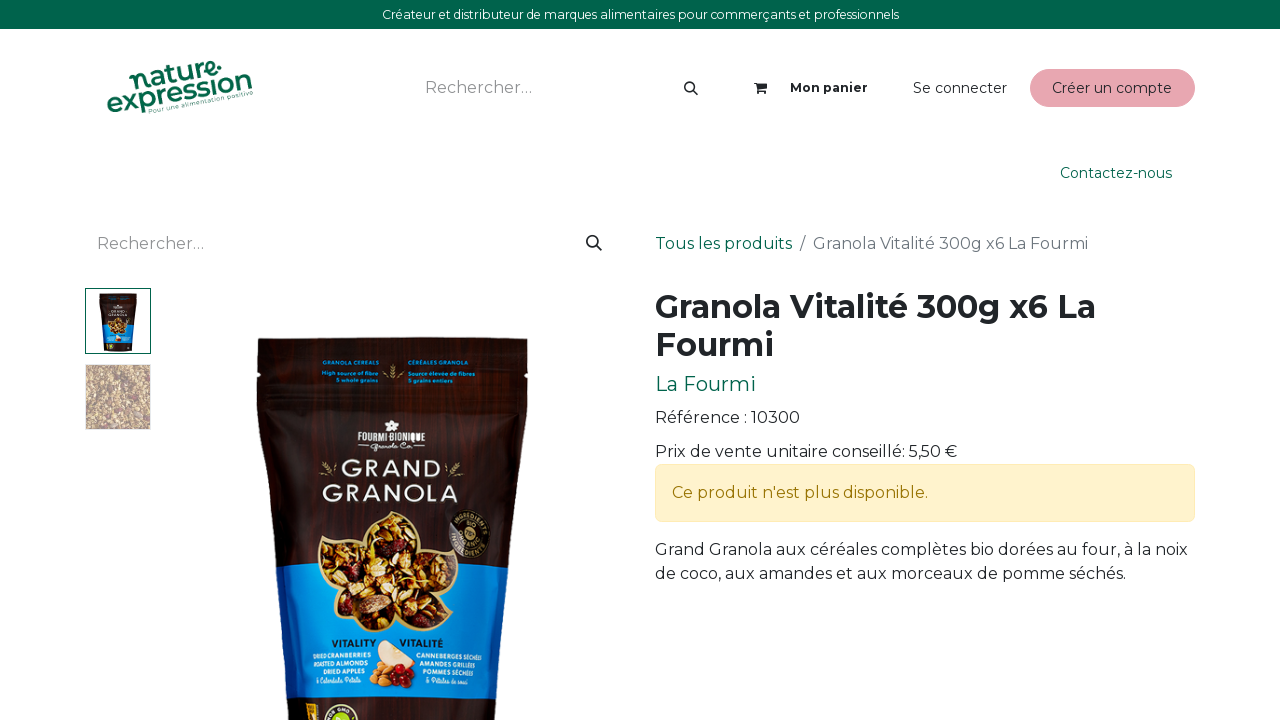

--- FILE ---
content_type: text/html; charset=utf-8
request_url: http://www.nature-expression.com/shop/10300-granola-vitalite-300g-x6-la-fourmi-2280
body_size: 29454
content:

        

    
        
<!DOCTYPE html>
<html lang="fr-FR" data-website-id="9" data-main-object="product.template(2280,)" data-add2cart-redirect="1">
    <head>
        <meta charset="utf-8"/>
        <meta http-equiv="X-UA-Compatible" content="IE=edge"/>
        <meta name="viewport" content="width=device-width, initial-scale=1"/>
        <meta name="generator" content="Odoo"/>
        <meta name="description" content="Distribuez dans votre épicerie fine le granola vitalité bio de La Fourmi Bionique (sachet 300 g). Carton de 6. Grossiste spécialisé en ligne."/>
            
        <meta property="og:type" content="website"/>
        <meta property="og:title" content="Granola vitalité bio La Fourmi bionique, grossiste épicerie fine"/>
        <meta property="og:site_name" content="Nature Expression"/>
        <meta property="og:url" content="https://www.nature-expression.com/shop/10300-granola-vitalite-300g-x6-la-fourmi-2280"/>
        <meta property="og:image" content="https://www.nature-expression.com/web/image/product.template/2280/image_1024?unique=7498475"/>
        <meta property="og:description" content="Distribuez dans votre épicerie fine le granola vitalité bio de La Fourmi Bionique (sachet 300 g). Carton de 6. Grossiste spécialisé en ligne."/>
            
        <meta name="twitter:card" content="summary_large_image"/>
        <meta name="twitter:title" content="Granola vitalité bio La Fourmi bionique, grossiste épicerie fine"/>
        <meta name="twitter:image" content="https://www.nature-expression.com/web/image/product.template/2280/image_1024?unique=7498475"/>
        <meta name="twitter:description" content="Distribuez dans votre épicerie fine le granola vitalité bio de La Fourmi Bionique (sachet 300 g). Carton de 6. Grossiste spécialisé en ligne."/>
        
        <link rel="canonical" href="https://www.nature-expression.com/shop/10300-granola-vitalite-300g-x6-la-fourmi-2280"/>
        
        <link rel="preconnect" href="https://fonts.gstatic.com/" crossorigin=""/>
        <title>Granola vitalité bio La Fourmi bionique, grossiste épicerie fine</title>
        <link type="image/x-icon" rel="shortcut icon" href="/web/image/website/9/favicon?unique=c4743e6"/>
        <link rel="preload" href="/web/static/src/libs/fontawesome/fonts/fontawesome-webfont.woff2?v=4.7.0" as="font" crossorigin=""/>
        <link type="text/css" rel="stylesheet" href="/web/assets/9/cf17702/web.assets_frontend.min.css"/>
        <script id="web.layout.odooscript" type="text/javascript">
            var odoo = {
                csrf_token: "95c0f277b84f5952f5d73160eb3bd54ddd9a5e7do1800312453",
                debug: "",
            };
        </script>
        <script type="text/javascript">
            odoo.__session_info__ = {"is_admin": false, "is_system": false, "is_public": true, "is_website_user": true, "user_id": false, "is_frontend": true, "profile_session": null, "profile_collectors": null, "profile_params": null, "show_effect": true, "currencies": {"1": {"symbol": "\u20ac", "position": "after", "digits": [69, 2]}, "20": {"symbol": "\u20b9", "position": "before", "digits": [69, 2]}, "2": {"symbol": "$", "position": "before", "digits": [69, 2]}}, "bundle_params": {"lang": "fr_FR", "website_id": 9}, "websocket_worker_version": "17.0-3", "translationURL": "/website/translations", "cache_hashes": {"translations": "5245a2ab49071e1b9eeea84f834517f614d14af9"}, "geoip_country_code": "US", "geoip_phone_code": 1, "lang_url_code": "fr"};
            if (!/(^|;\s)tz=/.test(document.cookie)) {
                const userTZ = Intl.DateTimeFormat().resolvedOptions().timeZone;
                document.cookie = `tz=${userTZ}; path=/`;
            }
        </script>
        <script type="text/javascript" defer="defer" src="/web/assets/9/78d81eb/web.assets_frontend_minimal.min.js" onerror="__odooAssetError=1"></script>
        <script type="text/javascript" defer="defer" data-src="/web/assets/9/ff99594/web.assets_frontend_lazy.min.js" onerror="__odooAssetError=1"></script>
        
        
    </head>
    <body>



        <div id="wrapwrap" class="   ">
                <header id="top" data-anchor="true" data-name="Header" data-extra-items-toggle-aria-label="Bouton d&#39;éléments supplémentaires" class="   o_header_standard" style=" ">
                    
    <nav data-name="Navbar" aria-label="Main" class="navbar navbar-expand-lg navbar-light o_colored_level o_cc o_header_force_no_radius d-none d-lg-block p-0 shadow-sm ">
        

            <div id="o_main_nav" class="o_main_nav">
                <div class="o_header_hide_on_scroll">
                    <div aria-label="Haut" class="o_header_sales_two_top py-1">
                        <ul class="navbar-nav container d-grid h-100 px-3 o_grid_header_3_cols">
                            
                            <li class="o_header_sales_two_lang_selector_placeholder"></li>
                            
                            
                            
        <li class="d-flex align-items-center">
                <div data-name="Text" class="s_text_block d-flex align-items-center mx-auto">​​<small style="text-align: center;">Créateur et distributeur de marques alimentaires pour commerçants et professionnels<strong></strong></small>
                </div>
        </li>
                            
                            
                            <li class="o_header_sales_two_social_links_placeholder"></li>
                        </ul>
                    </div>
                    <div aria-label="Moyen" class="container d-flex justify-content-between align-items-center py-1">
                        
    <a data-name="Navbar Logo" href="/" class="navbar-brand logo me-4">
            
            <span role="img" aria-label="Logo of Nature Expression" title="Nature Expression"><img src="/web/image/website/9/logo/Nature%20Expression?unique=c4743e6" class="img img-fluid" width="95" height="40" alt="Nature Expression" loading="lazy"/></span>
        </a>
    
                        <ul class="navbar-nav align-items-center gap-1">
                            
        <li class="">
    <form method="get" class="o_searchbar_form o_wait_lazy_js s_searchbar_input " action="/website/search" data-snippet="s_searchbar_input">
            <div role="search" class="input-group ">
        <input type="search" name="search" class="search-query form-control oe_search_box border-0 bg-light rounded-start-pill ps-3 text-bg-light" placeholder="Rechercher…" value="" data-search-type="all" data-limit="5" data-display-image="true" data-display-description="true" data-display-extra-link="true" data-display-detail="true" data-order-by="name asc"/>
        <button type="submit" aria-label="Rechercher" title="Rechercher" class="btn oe_search_button rounded-end-pill p-3 bg-o-color-3 lh-1">
            <i class="oi oi-search"></i>
        </button>
    </div>

            <input name="order" type="hidden" class="o_search_order_by" value="name asc"/>
            
    
        </form>
        </li>
                            
        
            <li class=" divider d-none"></li> 
            <li class="o_wsale_my_cart  ">
                <a href="/shop/cart" aria-label="Panier eCommerce" class="btn d-flex align-items-center fw-bold text-reset o_navlink_background_hover">
                    <div class="position-relative me-2 rounded-circle border p-2 bg-o-color-3 o_border_contrast">
                        <i class="fa fa-shopping-cart fa-stack"></i>
                        <sup class="my_cart_quantity badge text-bg-primary position-absolute top-0 end-0 mt-n1 me-n1 rounded-pill d-none" data-order-id="">0</sup>
                    </div>
                    <span class="small">Mon panier</span>
                </a>
            </li>
        
        
            <li class="o_wsale_my_wish d-none  o_wsale_my_wish_hide_empty">
                <a href="/shop/wishlist" class="btn d-flex align-items-center fw-bold text-reset o_navlink_background_hover">
                    <div class="position-relative me-2 rounded-circle border p-2 bg-o-color-3 o_border_contrast">
                        <i class="fa fa-1x fa-heart fa-stack"></i>
                        <sup class="my_wish_quantity o_animate_blink badge text-bg-primary position-absolute top-0 end-0 mt-n1 me-n1 rounded-pill">0</sup>
                    </div>
                    <span class="small">Liste de souhaits</span>
                </a>
            </li>
        
            <li class=" o_no_autohide_item">
                <a class="btn btn-link" style="color: #212529!important;" href="/web/login">Se connecter</a>
            </li>
            <li class=" o_no_autohide_item">
                <a class="btn btn-primary btn-nature-e" style="background-color: #E8A7B1!important;; color: #212529!important;; border-color: #E8A7B1!important;" href="/creer-votre-compte">Créer un compte</a>
            </li>
                            
        
        
                        </ul>
                    </div>
                </div>
                <div aria-label="Bas" class="border-top o_border_contrast">
                    <div class="container d-flex justify-content-between">
                        
    <ul id="top_menu" role="menu" class="nav navbar-nav top_menu o_menu_loading mx-auto p-2">
        
    
    <li role="presentation" class="nav-item">
        <a role="menuitem" href="https://www.nature-expression.com/shop/category/boissons-fraiches-aperitifs-sans-alcool-39" class="nav-link ">
            <span>Dry January 🍹</span>
        </a>
    </li>
    <li role="presentation" class="nav-item dropdown position-static">
        <a data-bs-toggle="dropdown" href="#" role="menuitem" class="nav-link dropdown-toggle o_mega_menu_toggle  " data-bs-display="static">
            <span>Boissons chaudes</span>
        </a>
        <div data-name="Mega Menu" class="dropdown-menu o_mega_menu o_no_parent_editor dropdown-menu-start">
    






























































































<section class="s_mega_menu_odoo_menu pt16 o_colored_level o_cc o_cc1" style="background-image: none;">
        <div class="container">
            <div class="row">
                <div class="col-md-6 pt16 pb24 o_colored_level col-lg-2 offset-lg-1 shadow" style="box-shadow: rgba(0, 0, 0, 0.15) 0px 6px 12px 0px !important;">
                    <p class="text-uppercase fw-bold mt-0"><font class="text-o-color-1">catégories</font></p>
                    
                    <nav class="nav flex-column">
                        <a href="/shop?order=create_date+desc&amp;category=33" class="nav-link px-0" data-name="Menu Item" data-bs-original-title="" title="">Thés</a><a href="/shop/category/boissons-chaudes-tisanes-et-infusions-148?order=create_date+desc" class="nav-link px-0" data-name="Menu Item" data-bs-original-title="" title="">Tisanes et infusions</a><a href="/shop/category/cadeaux-coffrets-thes-et-infusions-50?order=create_date+desc" class="nav-link px-0" data-name="Menu Item" data-bs-original-title="" title="">Coffrets</a><a href="/shop/category/boissons-chaudes-cafe-132" class="nav-link px-0" data-name="Menu Item" data-bs-original-title="" title="">Café </a>
                        <a href="/shop/category/boissons-chaudes-mates-et-matcha-34" class="nav-link px-0" data-name="Menu Item" data-bs-original-title="" title="">Matés</a><a href="/shop/category/boissons-chaudes-accessoires-127" class="nav-link px-0" data-name="Menu Item" data-bs-original-title="" title="">Accessoires</a>
                        
                        
                        
                        
                    </nav>
                </div>
                <div class="col-md-6 pt16 pb24 o_colored_level col-lg-2">
                    <p class="text-uppercase fw-bold mt-0"><font class="text-o-color-1">MARQUES</font></p>
                    
                    <nav class="nav flex-column">
                        <a href="/shop/brands?brand=1" class="nav-link px-0" data-name="Menu Item" data-bs-original-title="" title="">English Tea Shop</a>
                        
                        <a href="/shop/brands?brand=53" class="nav-link px-0" data-name="Menu Item" data-bs-original-title="" title="">​Horae</a><a href="/shop/brands?brand=63" class="nav-link px-0" data-name="Menu Item" data-bs-original-title="" title="">Empreinte</a><a href="/shop/brands?brand=2" class="nav-link px-0" data-name="Menu Item" data-bs-original-title="" title="" aria-describedby="popover131635">YVY Maté</a></nav>
                </div><div class="col-md-6 pt16 pb24 o_colored_level col-lg-2">
                    <p class="text-uppercase fw-bold mt-0"><br></p><nav class="nav flex-column"><a href="https://www.nature-expression.com/shop/brands?brand=1" data-bs-original-title="" title=""><img src="/web/image/165407-36228fbf/English_Tea_Shop_Logo_text.png" alt="" class="img img-fluid o_we_custom_image" data-mimetype="image/png" data-original-id="165407" data-original-src="/web/image/165407-36228fbf/English_Tea_Shop_Logo_text.png" data-mimetype-before-conversion="image/png" style="width: 50% !important;" loading="lazy"></a>
                        
                        <a href="/shop/brands?brand=53" class="nav-link px-0" data-name="Menu Item" data-bs-original-title="" title="">​<img src="/web/image/164936-2d96d4d6/horae-logo.jpg" alt="" class="img img-fluid o_we_custom_image" data-mimetype="image/jpeg" data-original-id="164936" data-original-src="/web/image/164936-2d96d4d6/horae-logo.jpg" data-mimetype-before-conversion="image/jpeg" style="width: 50% !important;" loading="lazy"></a></nav>
                </div>
                <div class="col-md-6 pt16 pb24 o_colored_level col-lg-2">
                    <p class="text-uppercase fw-bold mt-0"><font class="text-o-color-1">meilleures ventes</font></p>
                    
                    <nav class="nav flex-column">
                        <a href="/shop?search=20+sachets" class="nav-link px-0" data-name="Menu Item" data-bs-original-title="" title="">20 sachets thés et infusions</a><a href="/shop/category/cadeaux-coffrets-english-tea-shop-50" class="nav-link px-0" data-name="Menu Item" data-bs-original-title="" title="">Coffrets English Tea Shop</a><a href="/shop/brands?brand=53" class="nav-link px-0" data-name="Menu Item" data-bs-original-title="" title="">Bouquets à infuser</a></nav></div><div class="col-md-6 o_colored_level pb24 col-lg-2 pt0">
                    <nav class="nav flex-column" style="text-align: center;">
                        <a href="https://www.nature-expression.com/shop/68198-the-vert-mangue-ananas-bio-20-sachets-x6-ets-6697" class="nav-link px-0" data-name="Menu Item" data-bs-original-title="" title=""><img src="/web/image/253066-bb87d29a/the%CC%81%20vert%20mangue.webp?access_token=5d10d5b0-b1e7-4ab8-ae20-bf392fbd312c" alt="" class="img img-fluid o_we_custom_image" data-mimetype="image/webp" data-original-id="253065" data-original-src="/web/image/253065-c4c9d890/the%CC%81%20vert%20mangue.png" data-mimetype-before-conversion="image/png" data-resize-width="570" loading="lazy"></a><br><strong></strong><a href="/shop/68198-the-vert-mangue-ananas-bio-20-sachets-x6-ets-6697" data-bs-original-title="" title="" class="btn btn-custom" style="border-width: 1px; border-style: solid; border-color: rgb(0, 99, 76);">Nouveauté à découvrir</a><font style="color: rgb(140, 95, 81);"><strong></strong></font></nav>
                </div>
                
            </div>
        </div>
        
    </section></div>
        
    </li>
    <li role="presentation" class="nav-item dropdown position-static">
        <a data-bs-toggle="dropdown" href="#" role="menuitem" class="nav-link dropdown-toggle o_mega_menu_toggle  " data-bs-display="static">
            <span>Boissons fraîches</span>
        </a>
        <div data-name="Mega Menu" class="dropdown-menu o_mega_menu o_no_parent_editor dropdown-menu-start">
    



















































































































<section class="s_mega_menu_odoo_menu pt16 o_colored_level o_cc o_cc1 pb0" style="background-image: none;" id="Bloc" data-anchor="true">
        <div class="container">
            <div class="row o_grid_mode" data-row-count="6">
                <div class="o_colored_level shadow o_grid_item g-col-lg-2 col-lg-2 g-height-6" style="grid-area: 1 / 2 / 7 / 4; z-index: 1; box-shadow: rgba(0, 0, 0, 0.15) 0px 6px 12px 0px !important;">
                    <p class="text-uppercase fw-bold mt-0"><font class="text-o-color-1">CATÉGORIES</font></p>
                    
                    <nav class="nav flex-column">
                        <a href="/shop/category/boissons-fraiches-infusions-et-thes-glaces-49" class="nav-link px-0" data-name="Menu Item" data-bs-original-title="" title="">Infusions et thés glacés</a>
                        <a href="/shop/category/boissons-fraiches-sodas-artisanaux-37" class="nav-link px-0" data-name="Menu Item" data-bs-original-title="" title="">Sodas artisanaux</a>
                        <a href="/shop/category/boissons-fraiches-aperitifs-sans-alcool-39" class="nav-link px-0" data-name="Menu Item" data-bs-original-title="" title="">Apéritifs sans alcool</a><a href="/shop/category/boissons-fraiches-bieres-sans-alcool-140" class="nav-link px-0" data-name="Menu Item" data-bs-original-title="" title="">Bières sans alcool</a><a href="/shop/category/boissons-fraiches-boissons-fonctionnelles-146" class="nav-link px-0" data-name="Menu Item" data-bs-original-title="" title="">Boissons fonctionnelles</a>
                        
                        
                        
                    </nav>
                </div>
                <div class="col-md-6 o_colored_level o_grid_item g-col-lg-2 g-height-5 col-lg-2" style="grid-area: 1 / 4 / 6 / 6; z-index: 2;">
                    <p class="text-uppercase fw-bold mt-0"><font class="text-o-color-1">MARQUES</font></p>
                    
                    <nav class="nav flex-column">
                        <a href="/shop/brands?brand=25" class="nav-link px-0" data-name="Menu Item" data-bs-original-title="" title="">Les Filles de l'Ouest</a><a href="/shop/brands?brand=16" class="nav-link px-0" data-name="Menu Item" data-bs-original-title="" title="">Jane</a><a href="/shop/brands?brand=3" class="nav-link px-0" data-name="Menu Item" data-bs-original-title="" title="">Archie </a>
                        <a href="/shop/brands?brand=29" class="nav-link px-0" data-name="Menu Item" data-bs-original-title="" title="">Osco</a>
                        <a href="/shop/brands?brand=59" class="nav-link px-0" data-name="Menu Item" data-bs-original-title="" title="">Jardins</a><a href="/shop/brands?brand=13" class="nav-link px-0" data-name="Menu Item" data-bs-original-title="" title="">Gili</a><a href="/shop/brands?brand=52" class="nav-link px-0" data-name="Menu Item" data-bs-original-title="" title="">Blue Coast</a></nav>
                </div>
                <div class="col-md-6 o_colored_level o_grid_item g-col-lg-2 g-height-5 col-lg-2" style="grid-area: 1 / 6 / 6 / 8; z-index: 3;">
                    <p class="text-uppercase fw-bold mt-0"><font class="text-o-color-1">MEILLEURES VENTES</font></p>
                    
                    <nav class="nav flex-column">
                        <a href="/shop?search=schorle&amp;order=name+asc" class="nav-link px-0" data-name="Menu Item" data-bs-original-title="" title="">Les Schorles</a>
                        <a href="/shop?search=archie&amp;order=name+asc" class="nav-link px-0" data-name="Menu Item" data-bs-original-title="" title="">Vinaigre de Cidre</a>
                        <a href="/shop?search=sans+alcool&amp;order=name+asc" class="nav-link px-0" data-name="Menu Item" data-bs-original-title="" title="">Spiritueux sans alcool</a></nav></div>
                
            <div class="o_colored_level o_grid_item g-col-lg-2 g-height-5 col-lg-2" style="z-index: 4; grid-area: 1 / 10 / 6 / 12;"><nav class="nav flex-column" style="text-align: center;">
                        
                        
                        <a href="https://www.nature-expression.com/shop/brands?brand=25" data-bs-original-title="" title=""><img src="/web/image/250974-98b638d6/La%20rhubarbe%20frimpante%20-%20table.webp?access_token=2b1160f4-1a42-46e6-bca0-e0b170b46d3d" alt="" class="img img-fluid o_we_custom_image" style="width: 100% !important;" data-mimetype="image/webp" data-original-id="250973" data-original-src="/web/image/250973-4e8144e7/La%20rhubarbe%20frimpante%20-%20table.jpg" data-mimetype-before-conversion="image/jpeg" data-resize-width="383" loading="lazy">​</a><a href="/shop/brands?brand=25" class="nav-link px-0 btn btn-custom text-o-color-1" data-name="Menu Item" data-bs-original-title="" title="" style="border-width: 1px; border-style: solid; border-color: rgb(0, 99, 76);">Les Filles de l'Ouest</a></nav>
                </div></div>
        </div>
        
    </section></div>
        
    </li>
    <li role="presentation" class="nav-item dropdown position-static">
        <a data-bs-toggle="dropdown" href="#" role="menuitem" class="nav-link dropdown-toggle o_mega_menu_toggle  " data-bs-display="static">
            <span>Épicerie sucrée</span>
        </a>
        <div data-name="Mega Menu" class="dropdown-menu o_mega_menu o_no_parent_editor dropdown-menu-start">
    


















































































<section class="s_mega_menu_odoo_menu pt16 o_colored_level o_cc o_cc1" style="background-image: none;">
        <div class="container">
            <div class="row">
                <div class="col-md-6 pt16 pb24 o_colored_level col-lg-2 offset-lg-1 shadow" style="box-shadow: rgba(0, 0, 0, 0.15) 0px 6px 12px 0px !important;">
                    <p class="text-uppercase fw-bold mt-0"><font class="text-o-color-1">CATÉGORIES</font></p>
                    
                    <nav class="nav flex-column"><a href="/shop/category/epicerie-sucree-biscuits-et-confiseries-42" class="nav-link px-0" data-name="Menu Item" data-bs-original-title="" title="">Biscuits et confiseries</a><a href="/shop/category/epicerie-sucree-barres-135" class="nav-link px-0" data-name="Menu Item" data-bs-original-title="" title="">Barres</a><a href="/shop/category/epicerie-sucree-cereales-43" class="nav-link px-0" data-name="Menu Item" data-bs-original-title="" title="">Céréales</a><a href="/shop/category/epicerie-sucree-truffes-au-cacao-137" class="nav-link px-0" data-name="Menu Item" data-bs-original-title="" title="">Truffes au cacao</a><a href="/shop/category/epicerie-sucree-panettone-et-pandoro-136" class="nav-link px-0" data-name="Menu Item" data-bs-original-title="" title="" aria-describedby="popover744877">Panettone et Pandoro</a>
                        
                        
                        
                        
                        
                    </nav>
                </div>
                <div class="col-md-6 pt16 pb24 o_colored_level col-lg-2">
                    <p class="text-uppercase fw-bold mt-0"><font class="text-o-color-1">MARQUES</font></p>
                    
                    <nav class="nav flex-column"><a href="/shop/brands?brand=66" class="nav-link px-0" data-name="Menu Item" data-bs-original-title="" title="">Bitecone</a>
                        <a href="/shop/brands?brand=5" class="nav-link px-0" data-name="Menu Item" data-bs-original-title="" title="">Biscuiterie de Provence</a><a href="/shop/brands?brand=54" class="nav-link px-0" data-name="Menu Item" data-bs-original-title="" title="">Cocoripop</a>
                        <a href="/shop/brands?brand=27" class="nav-link px-0" data-name="Menu Item" data-bs-original-title="" title="">Chocolat Mathez</a><a href="/shop/brands?brand=31" class="nav-link px-0" data-name="Menu Item" data-bs-original-title="" title="">Vergani</a><a href="/shop/brands?brand=30" class="nav-link px-0" data-name="Menu Item" data-bs-original-title="" title="">Roobar</a><a href="/shop/brands?brand=12" class="nav-link px-0" data-name="Menu Item" data-bs-original-title="" title="" aria-describedby="popover109947">La Fourmi</a><br></nav>
                </div>
                <div class="col-md-6 pt16 pb24 o_colored_level col-lg-2">
                    <p class="text-uppercase fw-bold mt-0"><font class="text-o-color-1">MEILLEURES VENTES</font></p>
                    
                    <nav class="nav flex-column">
                        <a href="/shop/brands?brand=31" class="nav-link px-0" data-name="Menu Item" data-bs-original-title="" title="">Panettones</a>
                        </nav></div><div class="col-md-6 o_colored_level pb0 pt0 col-lg-2 offset-lg-2"><nav class="nav flex-column" style="text-align: center;"><a href="https://www.nature-expression.com/shop/brands?brand=27" data-bs-original-title="" title=""><img src="/web/image/228687-d29ebd07/Mathez-truffes.webp?access_token=7abfe53c-eec5-453b-a94c-b6447dd157b4" alt="" class="img img-fluid o_we_custom_image o_we_image_cropped" style="width: 100% !important;" data-mimetype="image/webp" data-original-id="228685" data-original-src="/web/image/228685-68fd5025/Mathez-truffes.png" data-mimetype-before-conversion="image/png" data-resize-width="630" loading="lazy"></a><br><a class="btn btn-custom text-o-color-1" href="/shop/brands?brand=27" data-bs-original-title="" title="" style="border-width: 1px; border-style: solid; border-color: rgb(0, 99, 76);">Voir Mathez​​</a></nav>
                </div>
                
            </div>
        </div>
        
    </section></div>
        
    </li>
    <li role="presentation" class="nav-item dropdown position-static">
        <a data-bs-toggle="dropdown" href="#" role="menuitem" class="nav-link dropdown-toggle o_mega_menu_toggle  " data-bs-display="static">
            <span>Épicerie salée</span>
        </a>
        <div data-name="Mega Menu" class="dropdown-menu o_mega_menu o_no_parent_editor dropdown-menu-start">
    














































































<section class="s_mega_menu_odoo_menu pt16 o_colored_level o_cc o_cc1" style="background-image: none;">
        <div class="container">
            <div class="row">
                <div class="col-md-6 pt16 pb24 o_colored_level shadow col-lg-2 offset-lg-1" style="box-shadow: rgba(0, 0, 0, 0.15) 0px 6px 12px 0px !important;">
                    <p class="text-uppercase fw-bold mt-0"><font class="text-o-color-1">CATÉGORIES</font></p>
                    
                    <nav class="nav flex-column">
                        <a href="/shop/category/epicerie-salee-tartinables-et-biscuits-sales-45" class="nav-link px-0" data-name="Menu Item" data-bs-original-title="" title="">Tartinables et biscuits salés</a><a href="/shop/category/epicerie-salee-sauces-et-condiments-46" class="nav-link px-0" data-name="Menu Item" data-bs-original-title="" title="">Sauces et condiments</a>
                        <a href="/shop/category/epicerie-salee-soupes-pates-et-plats-cuisines-53" class="nav-link px-0" data-name="Menu Item" data-bs-original-title="" title="">Plats cuisinés</a>
                        <a href="/shop/category/epicerie-salee-superaliments-47" class="nav-link px-0" data-name="Menu Item" data-bs-original-title="" title="">Superaliments</a>
                        
                        
                    </nav>
                </div>
                <div class="col-md-6 pt16 pb24 o_colored_level col-lg-2">
                    <p class="text-uppercase fw-bold mt-0"><font class="text-o-color-1">MARQUES</font></p>
                    
                    <nav class="nav flex-column"><a href="/shop/brands?brand=58" class="nav-link px-0" data-name="Menu Item" data-bs-original-title="" title="">Northern Greens</a><a href="/shop/brands?brand=70" class="nav-link px-0" data-name="Menu Item" data-bs-original-title="" title="">Furi Furi</a>
                        <a href="/shop/brands?brand=3" class="nav-link px-0" data-name="Menu Item" data-bs-original-title="" title="">Archie</a>
                        <a href="/shop/brands?brand=19" class="nav-link px-0" data-name="Menu Item" data-bs-original-title="" title="">Conserverie des Saveurs</a>
                    </nav>
                </div>
                <div class="col-md-6 pt16 pb24 o_colored_level col-lg-2">
                    <p class="text-uppercase fw-bold mt-0"><font class="text-o-color-1">MEILLEURES VENTES</font></p>
                    
                    <nav class="nav flex-column"><a href="/shop/brands?brand=58" class="nav-link px-0" data-name="Menu Item" data-bs-original-title="" title="">Herbes liquides</a>
                        <a href="/shop?search=tartinable&amp;order=name+asc" class="nav-link px-0" data-name="Menu Item" data-bs-original-title="" title="">Tartinables apéro</a>
                        <a href="/shop?search=vinaigre+de+cidre&amp;order=name+asc" class="nav-link px-0" data-name="Menu Item" data-bs-original-title="" title="">Vinaigre de cidre</a>
                        </nav></div><div class="col-md-6 o_colored_level pb0 pt0 col-lg-2 offset-lg-2"><nav class="nav flex-column"><img src="/web/image/131985-1ed35609/herbes-liquides.jpg?access_token=499c146b-66c6-464f-9149-302d1b2a62ab" alt="" class="img img-fluid o_we_custom_image mx-auto d-block" data-original-id="131984" data-original-src="/web/image/131984-236f4487/herbes-liquides.jpg" data-mimetype="image/jpeg" data-resize-width="700" loading="lazy" data-mimetype-before-conversion="image/jpeg" style="width: 100% !important;"><br></nav><nav class="nav flex-column" style="text-align: center;"><a href="/shop/brands?brand=58" class="btn btn-custom text-o-color-1" data-bs-original-title="" title="" style="border-width: 1px; border-style: solid; border-color: rgb(0, 99, 76);">Her​​bes liquides</a><br></nav><nav class="nav flex-column"><br></nav>
                </div>
                
            </div>
        </div>
        
    </section></div>
        
    </li>
    <li role="presentation" class="nav-item">
        <a role="menuitem" href="https://www.nature-expression.com/shop/category/accessoires-141" class="nav-link ">
            <span>Accessoires</span>
        </a>
    </li>
    <li role="presentation" class="nav-item">
        <a role="menuitem" href="https://www.nature-expression.com/shop?order=create_date+desc&amp;filter=55-308" class="nav-link ">
            <span>🆕 Nouveautés</span>
        </a>
    </li>
    <li role="presentation" class="nav-item">
        <a role="menuitem" href="/page/product_brands" class="nav-link ">
            <span>Marques</span>
        </a>
    </li>
                        
    </ul>
                        
                        <ul class="navbar-nav">
        <li class="">
            <div class="oe_structure oe_structure_solo d-flex h-100">
            <section class="oe_unremovable oe_unmovable s_text_block o_colored_level" data-snippet="s_text_block" data-name="Text" style="background-image: none;">
                    <div class="h-100 container h-100 h-100 h-100">
                        <a href="/contactus" class="oe_unremovable btn_cta w-100 d-flex align-items-center h-100 rounded-0 btn btn-custom text-o-color-1 d-flex align-items-center h-100 rounded-0 d-flex align-items-center h-100 rounded-0 d-flex align-items-center h-100 rounded-0" data-bs-original-title="" title="" style="border-width: 1px; border-style: solid;">Contactez-nous</a>
                    </div>
                </section>
                </div>
        </li>
                        </ul>
                    </div>
                </div>
            </div>
        
    </nav>
    <nav data-name="Navbar" aria-label="Mobile" class="navbar  navbar-light o_colored_level o_cc o_header_mobile d-block d-lg-none shadow-sm px-0 o_header_force_no_radius">
        

        <div class="o_main_nav container flex-wrap justify-content-between">
            
    <a data-name="Navbar Logo" href="/" class="navbar-brand logo ">
            
            <span role="img" aria-label="Logo of Nature Expression" title="Nature Expression"><img src="/web/image/website/9/logo/Nature%20Expression?unique=c4743e6" class="img img-fluid" width="95" height="40" alt="Nature Expression" loading="lazy"/></span>
        </a>
    
            <ul class="o_header_mobile_buttons_wrap navbar-nav flex-row align-items-center gap-2 mb-0">
        
            <li class=" divider d-none"></li> 
            <li class="o_wsale_my_cart  ">
                <a href="/shop/cart" aria-label="Panier eCommerce" class="o_navlink_background_hover btn position-relative rounded-circle border-0 p-1 text-reset">
                    <div class="">
                        <i class="fa fa-shopping-cart fa-stack"></i>
                        <sup class="my_cart_quantity badge text-bg-primary position-absolute top-0 end-0 mt-n1 me-n1 rounded-pill d-none" data-order-id="">0</sup>
                    </div>
                </a>
            </li>
        
        
            <li class="o_wsale_my_wish d-none  o_wsale_my_wish_hide_empty">
                <a href="/shop/wishlist" class="o_navlink_background_hover btn position-relative rounded-circle border-0 p-1 text-reset">
                    <div class="">
                        <i class="fa fa-1x fa-heart fa-stack"></i>
                        <sup class="my_wish_quantity o_animate_blink badge text-bg-primary position-absolute top-0 end-0 mt-n1 me-n1 rounded-pill">0</sup>
                    </div>
                </a>
            </li>
        
                <li class="o_not_editable">
                    <button class="nav-link btn me-auto p-2 o_not_editable" type="button" data-bs-toggle="offcanvas" data-bs-target="#top_menu_collapse_mobile" aria-controls="top_menu_collapse_mobile" aria-expanded="false" aria-label="Toggle navigation">
                        <span class="navbar-toggler-icon"></span>
                    </button>
                </li>
            </ul>
            <div id="top_menu_collapse_mobile" class="offcanvas offcanvas-end o_navbar_mobile">
                <div class="offcanvas-header justify-content-end o_not_editable">
                    <button type="button" class="nav-link btn-close" data-bs-dismiss="offcanvas" aria-label="Fermer"></button>
                </div>
                <div class="offcanvas-body d-flex flex-column justify-content-between h-100 w-100">
                    <ul class="navbar-nav">
                        
        <li class="">
    <form method="get" class="o_searchbar_form o_wait_lazy_js s_searchbar_input " action="/website/search" data-snippet="s_searchbar_input">
            <div role="search" class="input-group mb-3">
        <input type="search" name="search" class="search-query form-control oe_search_box border-0 bg-light rounded-start-pill text-bg-light ps-3" placeholder="Rechercher…" value="" data-search-type="all" data-limit="0" data-display-image="true" data-display-description="true" data-display-extra-link="true" data-display-detail="true" data-order-by="name asc"/>
        <button type="submit" aria-label="Rechercher" title="Rechercher" class="btn oe_search_button rounded-end-pill bg-o-color-3 pe-3">
            <i class="oi oi-search"></i>
        </button>
    </div>

            <input name="order" type="hidden" class="o_search_order_by" value="name asc"/>
            
    
        </form>
        </li>
                        
    <ul role="menu" class="nav navbar-nav top_menu  text-center">
        

                            
    <li role="presentation" class="nav-item">
        <a role="menuitem" href="https://www.nature-expression.com/shop/category/boissons-fraiches-aperitifs-sans-alcool-39" class="nav-link ">
            <span>Dry January 🍹</span>
        </a>
    </li>
    <li role="presentation" class="nav-item dropdown position-static">
        <a data-bs-toggle="dropdown" href="#" role="menuitem" class="nav-link dropdown-toggle o_mega_menu_toggle  " data-bs-display="static">
            <span>Boissons chaudes</span>
        </a>
        
    </li>
    <li role="presentation" class="nav-item dropdown position-static">
        <a data-bs-toggle="dropdown" href="#" role="menuitem" class="nav-link dropdown-toggle o_mega_menu_toggle  " data-bs-display="static">
            <span>Boissons fraîches</span>
        </a>
        
    </li>
    <li role="presentation" class="nav-item dropdown position-static">
        <a data-bs-toggle="dropdown" href="#" role="menuitem" class="nav-link dropdown-toggle o_mega_menu_toggle  " data-bs-display="static">
            <span>Épicerie sucrée</span>
        </a>
        
    </li>
    <li role="presentation" class="nav-item dropdown position-static">
        <a data-bs-toggle="dropdown" href="#" role="menuitem" class="nav-link dropdown-toggle o_mega_menu_toggle  " data-bs-display="static">
            <span>Épicerie salée</span>
        </a>
        
    </li>
    <li role="presentation" class="nav-item">
        <a role="menuitem" href="https://www.nature-expression.com/shop/category/accessoires-141" class="nav-link ">
            <span>Accessoires</span>
        </a>
    </li>
    <li role="presentation" class="nav-item">
        <a role="menuitem" href="https://www.nature-expression.com/shop?order=create_date+desc&amp;filter=55-308" class="nav-link ">
            <span>🆕 Nouveautés</span>
        </a>
    </li>
    <li role="presentation" class="nav-item">
        <a role="menuitem" href="/page/product_brands" class="nav-link ">
            <span>Marques</span>
        </a>
    </li>
                        
    </ul>
                        
        <li class="">
                <div data-name="Text" class="s_text_block align-items-center mt-2 border-top pt-2 text-center o_border_contrast">​​<small style="text-align: center;">Créateur et distributeur de marques alimentaires pour commerçants et professionnels<strong></strong></small>
                </div>
        </li>
                        
                    </ul>
                    <ul class="navbar-nav gap-2 mt-3 w-100">
                        
            <li class=" o_no_autohide_item">
                <a class="btn btn-link" style="color: #212529!important;" href="/web/login">Se connecter</a>
            </li>
            <li class=" o_no_autohide_item">
                <a class="btn btn-primary btn-nature-e" style="background-color: #E8A7B1!important;; color: #212529!important;; border-color: #E8A7B1!important;" href="/creer-votre-compte">Créer un compte</a>
            </li>
                        
        
        
                        
                        
        <li class="">
            <div class="oe_structure oe_structure_solo ">
            <section class="oe_unremovable oe_unmovable s_text_block o_colored_level" data-snippet="s_text_block" data-name="Text" style="background-image: none;">
                    <div class="h-100 container h-100 h-100">
                        <a href="/contactus" class="oe_unremovable btn_cta w-100 d-flex align-items-center h-100 rounded-0 btn btn-custom text-o-color-1 d-flex align-items-center h-100 rounded-0 d-flex align-items-center h-100 rounded-0 w-100" data-bs-original-title="" title="" style="border-width: 1px; border-style: solid;">Contactez-nous</a>
                    </div>
                </section>
                </div>
        </li>
                    </ul>
                </div>
            </div>
        </div>
    
    </nav>
    
        </header>
                <main>
                    
            <div itemscope="itemscope" itemtype="http://schema.org/Product" id="wrap" class="js_sale o_wsale_product_page">
                <div class="oe_structure oe_empty oe_structure_not_nearest" id="oe_structure_website_sale_product_1" data-editor-message="DÉPOSEZ DES BLOCS DE CONSTRUCTION ICI POUR LES RENDRE DISPONIBLES POUR TOUS LES PRODUITS"></div>
                <section id="product_detail" class="container py-4 oe_website_sale " data-view-track="1" data-product-tracking-info="{&#34;item_id&#34;: &#34;20883366000693&#34;, &#34;item_name&#34;: &#34;[10300] Granola Vitalit\u00e9 300g x6 La Fourmi&#34;, &#34;item_category&#34;: &#34;Archiv\u00e9&#34;, &#34;currency&#34;: &#34;EUR&#34;, &#34;price&#34;: 18.6}">
                    <div class="row align-items-center">
                        <div class="col-lg-6 d-flex align-items-center">
                            <div class="d-flex justify-content-between w-100">
    <form method="get" class="o_searchbar_form o_wait_lazy_js s_searchbar_input o_wsale_products_searchbar_form me-auto flex-grow-1 mb-2 mb-lg-0" action="/shop" data-snippet="s_searchbar_input">
            <div role="search" class="input-group me-sm-2">
        <input type="search" name="search" class="search-query form-control oe_search_box border-0 bg-light border-0 text-bg-light" placeholder="Rechercher…" data-search-type="products" data-limit="5" data-display-image="true" data-display-description="true" data-display-extra-link="true" data-display-detail="true" data-order-by="name asc"/>
        <button type="submit" aria-label="Rechercher" title="Rechercher" class="btn oe_search_button btn btn-light">
            <i class="oi oi-search"></i>
        </button>
    </div>

            <input name="order" type="hidden" class="o_search_order_by" value="name asc"/>
            
        
        </form>
        <div class="o_pricelist_dropdown dropdown d-none">

            <a role="button" href="#" data-bs-toggle="dropdown" class="dropdown-toggle btn btn-light">
                Liste de prix publique
            </a>
            <div class="dropdown-menu" role="menu">
            </div>
        </div>
                            </div>
                        </div>
                        <div class="col-lg-6 d-flex align-items-center">
                            <ol class="breadcrumb p-0 mb-2 m-lg-0">
                                <li class="breadcrumb-item o_not_editable">
                                    <a href="/shop">Tous les produits</a>
                                </li>
                                
                                <li class="breadcrumb-item active">
                                    <span>Granola Vitalité 300g x6 La Fourmi</span>
                                </li>
                            </ol>
                        </div>
                    </div>
                    <div class="row" id="product_detail_main" data-name="Product Page" data-image_width="50_pc" data-image_layout="carousel">
                        <div class="col-lg-6 mt-lg-4 o_wsale_product_images position-relative">
        <div id="o-carousel-product" class="carousel slide position-sticky mb-3 overflow-hidden o_carousel_product_left_indicators d-flex" data-bs-ride="carousel" data-bs-interval="0" data-name="Carrousel de produits">
        <div class="o_carousel_product_indicators ">
            <ol class="carousel-indicators d-flex d-lg-block pe-2 position-static pt-2 pt-lg-0 mx-auto my-0 text-start">
                <li data-bs-target="#o-carousel-product" class="align-top position-relative active" data-bs-slide-to="0">
                    <div><img src="/web/image/product.product/2280/image_128/%5B10300%5D%20Granola%20Vitalit%C3%A9%20300g%20x6%20La%20Fourmi?unique=abc2a09" class="img o_image_64_cover" alt="Granola Vitalité 300g x6 La Fourmi" loading="lazy"/></div>
                </li><li data-bs-target="#o-carousel-product" class="align-top position-relative " data-bs-slide-to="1">
                    <div><img src="/web/image/product.image/295/image_128/Granola%20Vitalit%C3%A9%20300g%20x6?unique=3e47cda" class="img o_image_64_cover" alt="Granola Vitalité 300g x6" loading="lazy"/></div>
                </li>
            </ol>
        </div>
            <div class="o_carousel_product_outer carousel-outer position-relative flex-grow-1 overflow-hidden">
                <span class="o_ribbon  z-index-1" style=""></span>
                <div class="carousel-inner h-100">
                        <div class="carousel-item h-100 text-center active">
        <div class="d-flex align-items-center justify-content-center h-100 oe_unmovable"><img src="/web/image/product.product/2280/image_1024/%5B10300%5D%20Granola%20Vitalit%C3%A9%20300g%20x6%20La%20Fourmi?unique=abc2a09" class="img img-fluid oe_unmovable product_detail_img mh-100" alt="Granola Vitalité 300g x6 La Fourmi" loading="lazy"/></div>
                        </div>
                        <div class="carousel-item h-100 text-center">
        <div class="d-flex align-items-center justify-content-center h-100 oe_unmovable"><img src="/web/image/product.image/295/image_1024/Granola%20Vitalit%C3%A9%20300g%20x6?unique=3e47cda" class="img img-fluid oe_unmovable product_detail_img mh-100" alt="Granola Vitalité 300g x6" data-zoom="1" data-zoom-image="/web/image/product.image/295/image_1920/Granola%20Vitalit%C3%A9%20300g%20x6?unique=3e47cda" loading="lazy"/></div>
                        </div>
                </div>
                    <a class="carousel-control-prev" href="#o-carousel-product" role="button" data-bs-slide="prev">
                        <span class="fa fa-chevron-left fa-2x oe_unmovable" role="img" aria-label="Précédent" title="Précédent" contenteditable="false"></span>
                    </a>
                    <a class="carousel-control-next" href="#o-carousel-product" role="button" data-bs-slide="next">
                        <span class="fa fa-chevron-right fa-2x oe_unmovable" role="img" aria-label="Suivant" title="Suivant" contenteditable="false"></span>
                    </a>
            </div>
        </div>
                        </div>
                        <div id="product_details" class="col-lg-6 mt-md-4">
                            <h1 itemprop="name">Granola Vitalité 300g x6 La Fourmi</h1>
                            <a href="/shop/brands?brand=12"><h5 itemprop="name">La Fourmi</h5></a>
                            
                            <div style="margin-top: 10px;">Référence : <span>10300</span></div>

                            <div style="margin-top: 10px;">
                              Prix de vente unitaire conseillé:  <span><span class="oe_currency_value">5,50</span> €</span>
                            </div>
                            <span itemprop="url" style="display:none;">https://www.nature-expression.com/shop/10300-granola-vitalite-300g-x6-la-fourmi-2280</span>
                            <span itemprop="image" style="display:none;">https://www.nature-expression.com/web/image/product.template/2280/image_1920?unique=abc2a09</span>
                            
                            
                            <p class="alert alert-warning">Ce produit n'est plus disponible.</p>
                            <div style="margin-top: 10px;">Grand Granola aux céréales complètes bio dorées au four, à la noix de coco, aux amandes et aux morceaux de pomme séchés. </div>
                            <p style="margin-top: 10px; margin-bottom: 20px;">
                              
                            </p>
                            <div id="o_product_terms_and_share" class="d-flex justify-content-between flex-column flex-md-row align-items-md-end mb-3">
                            </div>
          <input id="wsale_user_email" type="hidden" value=""/>
                        </div>
                    </div>
                </section>
                <section class="s_faq_collapse pt32 pb32 o_colored_level s_faq_collapse_light" data-snippet="s_faq_collapse" data-name="Accordion" style="background-image: none;">
                    <div class="container">
                        <div id="myCollapse" class="accordion" role="tablist">
                            <div class="card bg-white" data-name="Item">
                                <a href="#" role="tab" data-bs-toggle="collapse" aria-expanded="true" class="card-header collapsed" data-bs-target="#myCollapseTab421734_1">Description </a>
                                <div data-bs-parent="#myCollapse" role="tabpanel" id="myCollapseTab421734_1" class="collapse show" style="">
                                    <div class="card-body">
                                        <p class="card-text">Amusant &amp; réconfortant. Le Grand Granola Vitalité vous offre un parfait petit déjeuner énergétique pour démarrer la matinée. Ce granola sain, savoureux et soutenant, offre un très bel équilibre entre les grains entiers, les amandes, les pommes caramélisées, les canneberges du Québec et les pétales de calendula biologiques. Une harmonie de saveurs liées par la douceur du miel… Simplement enchanteur.</p>
                                        <p class="card-text">Un mélange granola fruité et haut en couleur grâce à la vivacité des pétales jaunes et des canneberges rouges que vous pourrez déguster avec du lait ou du yaourt et des fruits. </p>
                                    </div>
                                </div>
                            </div>
                            <div class="card bg-white" data-name="Item"><a href="#" role="tab" data-bs-toggle="collapse" aria-expanded="false" class="card-header collapsed" data-bs-target="#myCollapseTab421734_2">Points forts et argumentaire de vente</a><div data-bs-parent="#myCollapse" role="tabpanel" id="myCollapseTab421734_2" style="" class="collapse">
                                    <div class="card-body">
                                        <p class="card-text">Biologique à 78% - certifié par Ecocert Canada<br>
Grains entiers 65g / portion (100g)– certifié par le Whole grains council<br>
Sans OGM</p>
                                    </div></div>
                            </div>
                            <div class="card bg-white" data-name="Item">
                                <a href="#" role="tab" data-bs-toggle="collapse" aria-expanded="false" class="card-header collapsed" data-bs-target="#myCollapseTab421734_3">Liste d'ingrédients</a>
                                <div data-bs-parent="#myCollapse" role="tabpanel" id="myCollapseTab421734_3" style="" class="collapse">
                                    <div class="card-body">
                                        <p class="card-text"><strong>Liste d'ingrédients : </strong><span>flocons d’avoine*, sucres (miel, sucre de canne*), farine d’épeautre entière*, huile de tournesol et/ou huile de canola, flocons de seigle*, flocons d’orge*, canneberges séchées (canneberges, sucre, huile de tournesol), son d’avoine*, tamari* (eau, fèves de soja*, blé*, sel), noix de coco*, amandes, pommes séchées, graines de lin*, graines de sésame*, cannelle, pétales de souci*. *Ingrédients biologiques (78% du produit final)</span></p>
                                          <p class="card-text"><strong>Allergènes : </strong><span>Contient de l&#39;avoine, de la farine d&#39;épeautre, des flocons de seigle, des flocons d&#39;orge, du blé et des graines de sésame.<br>
Peut contenir des noix de cajou, noix de macadamia, des noisettes, des noix de pécan, du lait et des ingrédients transformés dans une usine traitant des arachides.</span></p>
                                          
                                    </div>
                                </div>
                            </div><div class="card bg-white" data-name="Item">
                                <a href="#" role="tab" data-bs-toggle="collapse" aria-expanded="false" class="card-header o_editable collapsed" data-bs-target="#myCollapseTab1681740788691">Caractéristiques produit</a>
                                <div data-bs-parent="#myCollapse" role="tabpanel" id="myCollapseTab1681740788691" style="" class="collapse">
                                    <div class="card-body">
                                      <p class="card-text"><strong>Colisage : </strong><span>Colis de 6</span></p>
                                      <p class="card-text"><strong>Format : </strong><span>Poches refermables</span></p>
                                      <p class="card-text"><strong>Point net unitaire (g)  : </strong><span>300</span></p>
                                      <p class="card-text"><strong>Dimensions unitaires (cm) : </strong><span>14,8 (L)  x 7 (P)  x 22,7 (H) </span></p>
                                      <p class="card-text"><strong>Code EAN  : </strong><span>0883366000163</span></p>
                                      <p class="card-text"><strong>DDM Produit  : </strong><span>10 mois</span></p>
                                      <p class="card-text"><strong>Valeurs nutritionnelles : </strong><span>Energie : 435Kcal/1828Kj<br>
Matières grasses : 14g, dont acides gras saturés 2,8g<br>
Glucides : 61g, dont sucres 17g<br>
Fibres : 9,3g<br>
Protéines : 12g<br>
Sel : 0,61g</span></p>
                                      <p class="card-text"><strong>Emballage et consignes de tri : </strong><span>Poche refermable en plastique recyclable.</span></p>
                                    </div>
                                    </div>
                            
                            </div>
                        </div>
                    </div>
                </section>
                <section class="s_text_block pt40 pb40 o_colored_level" data-snippet="s_text_block" data-name="Text" style="background-image: none;">
                  <div class="s_allow_columns container">
                      <h3><span style="font-size: 24px;">Ajoutez ces produits pour compléter votre assortiment...</span></h3></div>
                </section>
                <section data-snippet="s_dynamic_snippet_products" class="s_dynamic_snippet_products s_dynamic pt32 pb32 o_colored_level s_product_product_borderless_1 o_dynamic_empty" data-name="Products" style="background-image: none;" data-product-category-id="all" data-number-of-records="16" data-filter-id="22" data-template-key="website_sale.dynamic_filter_template_product_product_borderless_1" data-carousel-interval="5000">
                <div class="o_not_editable container">
                    <div class="css_non_editable_mode_hidden">
                        <div class="missing_option_warning alert alert-info rounded-0 fade show d-none d-print-none o_default_snippet_text">
                            Votre snippet dynamique sera affiché ici... Ce message est affiché parce que vous n'avez pas défini le filtre et le modèle à utiliser.
                        </div>
                    </div>
                    <div class="dynamic_snippet_template"></div>
                </div>
                </section>
                <section class="s_text_block pt40 pb40 o_colored_level" data-snippet="s_text_block" data-name="Text" style="background-image: none;">
                <div class="s_allow_columns container">
                    <h3><span style="font-size: 24px;">Ajoutez ces outils d'aide à la vente à votre commande....</span><span style="font-size: 14px;"></span></h3></div>
                </section>
                <section data-snippet="s_dynamic_snippet_products" class="s_dynamic_snippet_products s_dynamic pt32 pb32 o_colored_level s_product_product_borderless_1 o_dynamic_empty" data-name="Products" style="background-image: none;" data-product-category-id="all" data-number-of-records="16" data-filter-id="20" data-template-key="website_sale.dynamic_filter_template_product_product_borderless_1" data-carousel-interval="5000">
                    <div class="container o_not_editable">
                        <div class="css_non_editable_mode_hidden">
                            <div class="missing_option_warning alert alert-info rounded-0 fade show d-none d-print-none o_default_snippet_text">
                                Votre snippet dynamique sera affiché ici... Ce message est affiché parce que vous n'avez pas défini le filtre et le modèle à utiliser.
                            </div>
                        </div>
                        <div class="dynamic_snippet_template"></div>
                    </div>
                </section>
                
                <div class="oe_structure oe_empty oe_structure_not_nearest mt16" id="oe_structure_website_sale_product_2" data-editor-message="DROP BUILDING BLOCKS HERE TO MAKE THEM AVAILABLE ACROSS ALL PRODUCTS"><section class="s_title pb40 o_colored_level pt56 o_cc o_cc1" data-vcss="001" data-snippet="s_title" data-name="Title" style="position: relative; background-image: none;">
        
        <div class="s_allow_columns container">
            <h4 style="text-align: left;"><br/></h4><span class="oe_currency_value"></span></div></section><section class="s_text_image pb32 o_colored_level o_cc o_cc3 pt56" data-snippet="s_image_text" data-name="Image - Text" style="background-color: rgb(227, 229, 213); background-image: none;">
        <div class="container">
            <div class="row o_grid_mode" style="" data-row-count="6">

                <div class="o_colored_level o_grid_item o_grid_item_image g-height-5 g-col-lg-4 col-lg-4" style="grid-area: 1 / 1 / 6 / 5; z-index: 1;"><img alt="Logo marque" src="[data-uri]" loading="lazy"/>
                
                
                </div>
                <div class="o_colored_level o_grid_item g-height-6 g-col-lg-7 col-lg-7" style="grid-area: 1 / 6 / 7 / 13; z-index: 2;">
                    <h2>La Fourmi</h2>
                    <p><span style="font-style: inherit; font-size: 18px;">La Fourmi Bionique créée des mélanges originaux et gourmands uniquement à base d&#39;ingrédients naturels, sans sulfites, biologiques et équitables. Ces artisans - créateurs mettent au quotidien tout leur amour, leur passion et leur créativité, pour adapter, améliorer et renouveler leur savoir-faire artisanal et proposer les meilleurs produits.</span></p><p><br/></p>
                    <p class=""><a class="mb-2 btn btn-primary" data-bs-original-title="" title="" href="">Découvrir la marque</a>&nbsp;<a class="mb-2 btn btn-primary" data-bs-original-title="" title="" href="/shop/brands?brand=12">Voir les produits</a>&nbsp;<br/><br/><br/></p>
                    
                  
                </div>
            </div>
        </div>
    </section><section class="s_features pt32 pb32 o_colored_level" data-snippet="s_features" data-name="Features" style="background-image: none;">
        <div class="container">
            <div class="row">
                
                <div class="col-lg-4 pb32 text-center o_colored_level pt0">
                    <img src="/web/image/57953-16f20e38/commande_multimarques-1.png" alt="" class="rounded m-3 img img-fluid o_we_custom_image" data-original-id="57948" data-original-src="/web/image/57948-923de659/commande_multimarques-1.png" data-mimetype="image/png" data-resize-width="150" data-bs-original-title="" title="" aria-describedby="tooltip583262" loading="lazy"/>
                    <p><strong>PAS DE MINIMUM PAR&nbsp;MARQUE</strong></p><p>Commandez seulement ce dont vous avez besoin, sans vous sur-stocker</p></div><div class="text-center o_colored_level col-lg-4 pb72 pt0">
                    <img src="/web/image/57952-2692b825/franco-1.png" alt="" class="rounded m-3 img img-fluid o_we_custom_image" data-original-id="57949" data-original-src="/web/image/57949-4ce5bb7d/franco-1.png" data-mimetype="image/png" data-resize-width="150" data-bs-original-title="" title="" aria-describedby="tooltip691359" loading="lazy"/>
                    <p><strong>LIVRAISON OFFERTE&nbsp;DÈS 300€HT&nbsp;</strong></p><p>Toutes vos marques préférées dans une seule et même commande</p></div><div class="col-lg-4 pb32 text-center o_colored_level pt0">
                    <img src="/web/image/57951-ca97b58b/conseils-1.png" alt="" class="rounded m-3 img img-fluid o_we_custom_image" data-original-id="57950" data-original-src="/web/image/57950-76766ac1/conseils-1.png" data-mimetype="image/png" data-resize-width="150" loading="lazy"/>
                    <p><strong>UNE ÉQUIPE À VOTRE ÉCOUTE</strong></p><p>Vous accompagner au quotidien, c'est notre métier !</p></div>
            </div>
        </div>
    </section></div></div>
         
            <script type="text/javascript"> 
  window.addEventListener('load', function() { 
  
  // Récupérer l'ID du produit à partir du h1 
  var productHeading = document.querySelector('.product_id'); 
  
  if (productHeading && productHeading.getAttribute('value')) { 
    productId = productHeading.getAttribute('value'); 
  } 
  
  var siteSdagId = document.querySelector('.site_sdag_id').getAttribute('value');
  
  var xhr = new XMLHttpRequest(); 
  xhr.open('GET', 'https://cloudfront.s-a-g.fr/dynamic/' + siteSdagId + '/productWidget/' + productId + '.html', true); 
  
  xhr.onload = function() { 
    // Vérifier si la réponse est vide avant d'ajouter le contenu 
    if (xhr.responseText && xhr.responseText.trim() !== '') { 
      // Ajouter le contenu à la div 
      document.querySelector('#product_details').innerHTML += xhr.responseText; 
      
      // Seulement initialiser le reste du code si nous avons obtenu une réponse 
      initializeReviews(); 
    } 
  }; 
  
  xhr.onerror = function() { 
    console.error('Erreur lors de la requête AJAX'); 
  }; 
  
  xhr.send(); 
}); 

function initializeReviews() { 
  // Vérifier si l'initialisation a déjà été effectuée 
  if (document.getElementById('agWidgetH')) { 
    return; // Éviter la duplication si déjà initialisé 
  } 

  function waitreviews() { 
  
    var agElements = document.querySelectorAll('[id="ag-s"]'); 
        
        if (agElements.length > 1) { 
          for (var i = 1; i < agElements.length; i++) { 
            if (agElements[i] && agElements[i].parentNode) { 
              agElements[i].parentNode.removeChild(agElements[i]); 
            } 
          } 
          agElements[0].style.display = "block"; 
        } 
    if (agElements.length > 0) { 
      try { 
        agElements[0].style.display = "block"; 
      } catch (e) { 
        console.error('Erreur lors de l\'affichage de l\'élément :', e); 
      }
    }
    
    
    // Vérifier si le widget n'existe pas déjà avant de l'ajouter 
    if (!document.getElementById('agWidgetH')) { 
      // Ajouter le widget d'évaluation 
      var widgetHTML = "<div id='agWidgetH' class='agWidget rad fr' style='background:none;box-shadow:none;margin:0;'><div class='inner rad'><div class='reviewGlobal' style='display: flex !important;align-items:center;'><div class='steavisgarantisStar' style='margin-bottom:11px;margin-right:7px;'><span></span><span class='note animate'></span></div><p style='display:none;'></p></div></div></div>"; 
      var productTitle = document.querySelector('h1[itemprop=name]'); 
      productTitle.insertAdjacentHTML('beforeend', widgetHTML); 
      
      // Configurer le widget si des avis sont disponibles 
      if (document.querySelector('meta[content="noReviews"]') === null && document.getElementById('agWidgetH') !== null) { 
        var globalProductNoteSag = parseFloat(document.querySelector('meta[itemprop="ratingValue"]').getAttribute("content")) * 20; 
        var globalProductReviewsCount = document.querySelector('meta[itemprop="reviewCount"]').getAttribute("content"); 
        
        document.querySelector('#agWidgetH span.note').style.width = globalProductNoteSag + "%"; 
        document.querySelector('#agWidgetH .reviewGlobal p').innerHTML = "" + globalProductReviewsCount + " avis"; 
        document.getElementById('agWidgetH').style.display = 'flex'; 
        
        // Ajouter l'événement de défilement 
        document.querySelector('#agWidgetH .reviewGlobal').addEventListener("click", function() { 
          var targetPosition = document.getElementById('agWidgetMain').getBoundingClientRect().top + window.pageYOffset; 
          
          window.scrollTo({ 
            top: targetPosition, 
            behavior: 'smooth' 
          }); 
        }); 
      } 
    } 
  } 
  
  // Exécuter waitreviews une seule fois après un délai 
  setTimeout(waitreviews, 1000); 
} 
</script> 
<style> 
#agWidgetH .inner { 
    padding-bottom: 0px !important; 
} 

.agWidget .inner, .agWidget .inner2 { 
    padding: 5px !important; 
} 

ul.reviewList { 
    max-height:288px !important; 
    overflow-y: scroll !important; 
    overflow-x: visible !important; 
} 

#ag-s { 
    display: none; 
} 
#agWidgetMain { 
    color: transparent; 
} 
</style>
    
        
        
        <div id="o_shared_blocks" class="oe_unremovable"><div class="s_popup o_snippet_invisible d-none" data-vcss="001" data-snippet="s_popup" data-name="Popup" id="sPopup1764847017001" data-invisible="1">
        <div class="modal fade modal_shown s_popup_bottom" style="background-color: var(--black-50) !important; display: none;" data-show-after="30000" data-display="afterDelay" data-consents-duration="1" data-bs-focus="false" data-bs-backdrop="false" tabindex="-1" aria-label="Popup" aria-hidden="true">
            <div class="modal-dialog d-flex">
                <div class="modal-content oe_structure">
                    <div class="s_popup_close js_close_popup o_we_no_overlay o_not_editable o_default_snippet_text" aria-label="Fermer">×</div>
                    <section class="s_banner o_colored_level oe_img_bg o_bg_img_center o_bg_img_origin_border_box pt256 pb104" data-snippet="s_banner" style="background-image: url(&#34;/web/image/299749-6f85ada7/Pop-up.webp&#34;);" data-mimetype="image/webp" data-original-id="299748" data-original-src="/web/image/299748-f0280276/Pop-up.jpg" data-mimetype-before-conversion="image/jpeg" data-resize-width="1440">
                        
                    </section>
                </div>
            </div>
        </div>
    </div></div>
                </main>
                <footer id="bottom" data-anchor="true" data-name="Footer" class="o_footer o_colored_level o_cc ">
                    <div id="footer" class="oe_structure oe_structure_solo">
      <section style="width: 100%; background: white; background-color: white;">
        <div class="container">
          <iframe width="100%" height="221" frameborder="0" scrolling="no" marginheight="0" marginwidth="0" src="https://www.societe-des-avis-garantis.fr/wp-content/plugins/ag-core/widgets/iframe/2/h/?id=12537"> </iframe>
        </div>
      </section>
            <section class="s_text_block pb0 pt0" data-snippet="s_text_block" data-name="Text" style="background-image: none;" id="%C3%80-propos-de-nous" data-anchor="true">
                <div class="container">
                    <div class="row">
                        
                        <div class="o_colored_level pb0 pt0 col-lg-3">
                            <p class="mb-3">​<img src="/web/image/182135-d08cb0c4/logo-blanc-baseline.svg" alt="" class="img img-fluid o_we_custom_image mx-auto d-block" style="width: 50% !important;" data-original-id="182135" data-original-src="/web/image/182135-d08cb0c4/logo-blanc-baseline.svg" data-mimetype="image/svg+xml" data-resize-width="undefined" loading="lazy" data-bs-original-title="" title="" aria-describedby="tooltip772368" data-mimetype-before-conversion="image/svg+xml"/><br/></p><p style="text-align: center;"><a href="/nature-expression-pour-une-alimentation-positive" data-bs-original-title="" title=""><font class="text-o-color-3" style="display: inline-block;"><span class="base-fs">Qui&nbsp;sommes-nous ?</span></font></a><span class="o_small-fs"><br/></span></p><p style="text-align: center;"><a title="" data-bs-original-title="" href="/fournisseur-boisson-pour-professionnel"><font class="text-o-color-3"><span class="o_small-fs">Fournisseur de boissons</span></font></a></p><p style="text-align: center;"><span class="o_small-fs"><a title="" data-bs-original-title="" href="/grossiste-en-epicerie-fine"><font class="text-o-color-3">Grossiste épicerie fine</font></a></span></p><p style="text-align: center;"><span class="o_small-fs"><a class="o_translate_inline" href="/fournisseur-the-pour-professionnel"><font class="text-o-color-3">Fournisseur thé pour professionnels</font></a></span></p></div><div class="pt24 pb24 o_colored_level col-lg-3">
                            <p class="mb-3" style="text-align: center;"><span class="h5-fs">​</span><a href="/blog/actualites-conseils-1" data-bs-original-title="" title=""><span style="font-size: 14px;"><font class="text-o-color-3">Notre blog​​</font></span></a></p><p class="mb-3" style="text-align: center;"><span style="font-size: 14px;"><a href="/shop/category/outils-d-aide-a-la-vente-54" data-bs-original-title="" title=""><font class="text-o-color-3">Outils d'aide à la vente​​​​​</font></a></span></p><ul class="list-unstyled"><li><span style="font-size: 12px;"></span><br/></li><li style="text-align: center;"><a href="/mentions-legales" data-bs-original-title="" title=""><span style="font-size: 12px;"><font class="text-o-color-3"><span class="o_small-fs">Mentions légales</span></font></span></a></li><li style="text-align: center;"><span style="font-size: 12px;"><a href="/cgv" data-bs-original-title="" title=""><font class="text-o-color-3"><span class="o_small-fs">CGV​​</span></font></a></span></li><li style="text-align: center;"><span style="font-size: 12px;"><a href="/cgu" data-bs-original-title="" title=""><font class="text-o-color-3"><span class="o_small-fs">CGU</span></font></a></span></li></ul></div>
                        <div id="connect" class="pt24 pb24 o_colored_level col-lg-3">
                            <p class="mb-3" style="text-align: center;"><span class="h5-fs">Nous contacter</span></p>
                            <ul class="list-unstyled">
                                <li style="text-align: center;"><i class="fa fa-comment fa-fw me-2" contenteditable="false">​</i><a href="/contactus" data-bs-original-title="" title="">Contactez-nous</a></li>
                                <li style="text-align: center;"><i class="fa fa-phone fa-fw me-2" contenteditable="false">​</i><span class="o_force_ltr"><span style="background-color: rgba(207, 177, 159, 0);" class="text-o-color-4">0​2 53 35 52 30</span></span></li>
                            </ul>
                            <div class="s_social_media o_not_editable text-center" data-snippet="s_social_media" data-name="Social Media">
                                <h5 class="s_social_media_title d-none">Suivez-nous</h5>
<a href="/website/social/instagram" class="s_social_media_instagram" target="_blank">
                                    <i class="fa rounded-circle shadow-sm fa-instagram o_editable_media" contenteditable="false">​</i>
                                </a>
<a href="/website/social/linkedin" class="s_social_media_linkedin" target="_blank">
                                    <i class="fa fa-linkedin rounded-circle shadow-sm o_editable_media" contenteditable="false">​</i>
                                </a>
<a href="/" class="text-800">
                                    <i class="fa fa-home rounded-circle shadow-sm o_editable_media" contenteditable="false">​</i>
                                </a>
</div>
                        </div><div id="connect" class="pb24 o_colored_level col-lg-3 pt72">
                            <p class="mb-3" style="text-align: center;"><span class="h5-fs"><a class="btn btn-custom bg-o-color-2" href="/creer-votre-compte" style="border-width: 1px; border-style: solid;" data-bs-original-title="" title=""><font class="text-o-color-3">Accédez à notre catalog</font>​​<font class="text-o-color-3">ue</font></a></span><br/></p>
                            
                        </div>
                    </div>
                </div>
            </section>
        </div>
    <div class="o_footer_copyright o_colored_level o_cc" data-name="Copyright">
                        <div class="container py-3">
                            <div class="row">
                                <div class="col-sm text-center text-sm-start text-muted">
                                    <span class="o_footer_copyright_name me-2"><span class="o_small-fs">​</span></span>
    </div>
                                <div class="col-sm text-center text-sm-end o_not_editable">
        <div class="o_brand_promotion">
        
    </div>
                                </div>
                            </div>
                        </div>
                    </div>
                </footer>
        <div id="website_cookies_bar" class="s_popup o_snippet_invisible o_no_save d-none" data-name="Cookies Bar" data-vcss="001" data-invisible="1">
            <div class="modal modal_shown o_cookies_classic s_popup_bottom s_popup_no_backdrop" data-show-after="500" data-display="afterDelay" data-consents-duration="999" data-bs-focus="false" data-bs-backdrop="false" data-bs-keyboard="false" tabindex="-1" style="display: none;" aria-hidden="true">
                <div class="modal-dialog d-flex s_popup_size_full">
                    <div class="modal-content oe_structure"><section class="o_colored_level o_cc o_cc1 pb16 pt16" style="background-image: none;">
            <div class="container">
                <div class="row">
                    <div class="col-lg-6 o_colored_level">
                        
        <p class="o_cookies_bar_text_title"><span style="font-size: 1.125rem;"><strong>Des cookies se cachent sur notre site web, </strong>mais pas que dans notre rubrique épicerie sucrée<strong> 🍪</strong></span></p><p class="o_cookies_bar_text_secondary"><span style="font-size: 0.75rem;">En effet, nous utilisons des cookies pour améliorer l'expérience sur ce site web. Vous pouvez en savoir plus sur nos cookies et sur la manière dont nous les utilisons dans notre </span><a href="/cookie-policy" class="o_cookies_bar_text_policy"><span style="font-size: 0.75rem;">Politique en matière de cookies</span></a><span style="font-size: 0.75rem;">.
        </span></p>
    
                    </div>
                    <div class="d-flex align-items-center o_colored_level offset-lg-1 col-lg-4">
                        <div class="row">
                            <div class="d-flex align-items-center o_colored_level col-lg-12">
                                
        <a href="#" id="cookies-consent-all" role="button" class="js_close_popup o_cookies_bar_accept_all o_cookies_bar_text_button mb-1 px-2 py-1 btn btn-fill-primary" data-bs-original-title="" title=""><span style="font-size: 18px;">Autoriser tous les cookies</span></a>
    
                            </div>
                            <div class="d-flex align-items-center o_colored_level col-lg-12">
                                
        <a href="#" id="cookies-consent-essential" role="button" class="js_close_popup o_cookies_bar_accept_essential o_cookies_bar_text_button_essential mt-1 mb-2 px-2 py-1" data-bs-original-title="" title="" style="text-align: center;"><span style="font-size: 12px;">N'autoriser que les cookies essentiels</span></a>
    
                            </div>
                        </div>
                    </div>
                </div>
            </div>
        </section></div>
                </div>
            </div>
        </div>
            </div>
        
        </body>
</html>
    